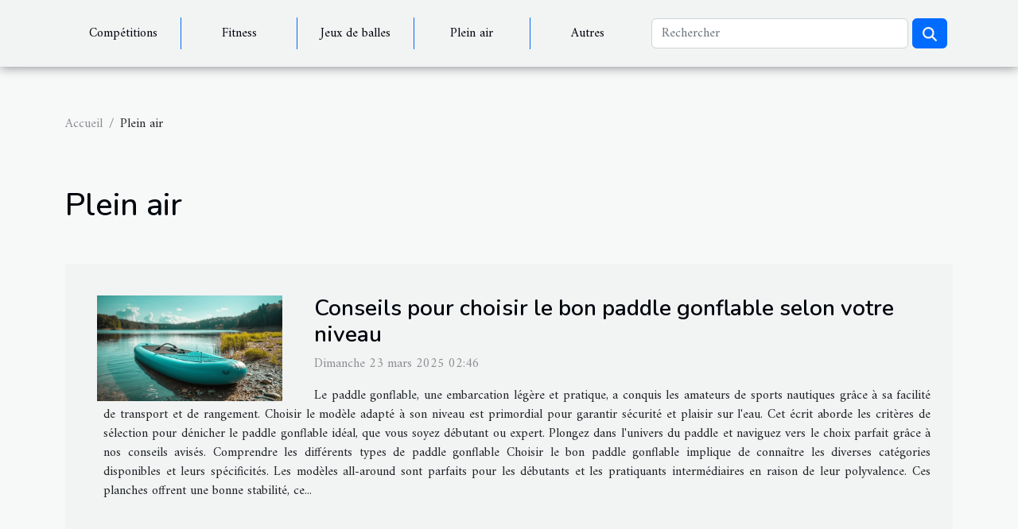

--- FILE ---
content_type: text/html; charset=UTF-8
request_url: https://www.trailskate.net/plein-air
body_size: 4146
content:
<!DOCTYPE html>
    <html lang="fr">
<head>
    <meta charset="utf-8">
    <meta name="viewport" content="width=device-width, initial-scale=1">
    <title>Plein air  | www.trailskate.net</title>
<meta name="description" content="">

<meta name="robots" content="index,follow" />
<link rel="icon" type="image/png" href="/favicon.png" />
    <link rel="stylesheet" href="/css/style2.css">
</head>
<body>
    <header>
    <div class="container-fluid d-flex justify-content-center">
        <nav class="navbar container navbar-expand-xl m-0 pt-3 pb-3">
            <div class="container-fluid">
                <button class="navbar-toggler" type="button" data-bs-toggle="collapse" data-bs-target="#navbarSupportedContent" aria-controls="navbarSupportedContent" aria-expanded="false" aria-label="Toggle navigation">
                    <svg xmlns="http://www.w3.org/2000/svg" fill="currentColor" class="bi bi-list" viewBox="0 0 16 16">
                        <path fill-rule="evenodd" d="M2.5 12a.5.5 0 0 1 .5-.5h10a.5.5 0 0 1 0 1H3a.5.5 0 0 1-.5-.5m0-4a.5.5 0 0 1 .5-.5h10a.5.5 0 0 1 0 1H3a.5.5 0 0 1-.5-.5m0-4a.5.5 0 0 1 .5-.5h10a.5.5 0 0 1 0 1H3a.5.5 0 0 1-.5-.5"></path>
                    </svg>
                </button>
                <div class="collapse navbar-collapse" id="navbarSupportedContent">
                    <ul class="navbar-nav">
                                                    <li class="nav-item">
    <a href="/competitions" class="nav-link">Compétitions</a>
    </li>
                                    <li class="nav-item">
    <a href="/fitness" class="nav-link">Fitness</a>
    </li>
                                    <li class="nav-item">
    <a href="/jeux-de-balles" class="nav-link">Jeux de balles</a>
    </li>
                                    <li class="nav-item">
    <a href="/plein-air" class="nav-link">Plein air</a>
    </li>
                                    <li class="nav-item">
    <a href="/autres" class="nav-link">Autres</a>
    </li>
                            </ul>
                    <form class="d-flex" role="search" method="get" action="/search">
    <input type="search" class="form-control"  name="q" placeholder="Rechercher" aria-label="Rechercher"  pattern=".*\S.*" required>
    <button type="submit" class="btn">
        <svg xmlns="http://www.w3.org/2000/svg" width="18px" height="18px" fill="currentColor" viewBox="0 0 512 512">
                    <path d="M416 208c0 45.9-14.9 88.3-40 122.7L502.6 457.4c12.5 12.5 12.5 32.8 0 45.3s-32.8 12.5-45.3 0L330.7 376c-34.4 25.2-76.8 40-122.7 40C93.1 416 0 322.9 0 208S93.1 0 208 0S416 93.1 416 208zM208 352a144 144 0 1 0 0-288 144 144 0 1 0 0 288z"/>
                </svg>
    </button>
</form>
                </div>
            </div>
        </nav>
    </div>
</header>
<div class="container">
        <nav aria-label="breadcrumb"
             >
            <ol class="breadcrumb">
                <li class="breadcrumb-item"><a href="/">Accueil</a></li>
                                <li class="breadcrumb-item">
                    Plein air                </li>
            </ol>
        </nav>
    </div>
<main>
        <div class="container main" ><h1>
                Plein air            </h1></div>        <div class="container pages-list-default">
                            <section>
                <div class="row">
                    <div class="col-sm-3">
                        <a href="/conseils-pour-choisir-le-bon-paddle-gonflable-selon-votre-niveau" title="Plein air - Conseils pour choisir le bon paddle gonflable selon votre niveau"><img class="float-start img-fluid" src="/images/conseils-pour-choisir-le-bon-paddle-gonflable-selon-votre-niveau.jpeg" alt="Plein air - Conseils pour choisir le bon paddle gonflable selon votre niveau"></a>                    </div>
                    <div class="col-sm-9 "> 
                        <h3><a href="/conseils-pour-choisir-le-bon-paddle-gonflable-selon-votre-niveau" title="Conseils pour choisir le bon paddle gonflable selon votre niveau">Conseils pour choisir le bon paddle gonflable selon votre niveau</a></h3>                        <time datetime="2025-03-23 02:46:02">Dimanche 23 mars 2025 02:46</time>                        <div>
Le paddle gonflable, une embarcation légère et pratique, a conquis les amateurs de sports nautiques grâce à sa facilité de transport et de rangement. Choisir le modèle adapté à son niveau est primordial pour garantir sécurité et plaisir sur l'eau. Cet écrit aborde les critères de sélection pour dénicher le paddle gonflable idéal, que vous soyez débutant ou expert. Plongez dans l'univers du paddle et naviguez vers le choix parfait grâce à nos conseils avisés.
Comprendre les différents types de paddle gonflable

Choisir le bon paddle gonflable implique de connaître les diverses catégories disponibles et leurs spécificités. Les modèles all-around sont parfaits pour les débutants et les pratiquants intermédiaires en raison de leur polyvalence. Ces planches offrent une bonne stabilité, ce...<!--    <time datetime="2025-03-23 02:46:02">Dimanche 23 mars 2025 02:46</time> --></div>                                            </div>
                </div>

            </section>
                    <section>
                <div class="row">
                    <div class="col-sm-3">
                        <a href="/guide-ultime-pour-choisir-lequipement-de-sports-dhiver-et-dete" title="Plein air - Guide ultime pour choisir l&#039;équipement de sports d&#039;hiver et d&#039;été"><img class="float-start img-fluid" src="/images/guide-ultime-pour-choisir-lequipement-de-sports-dhiver-et-dete.jpg" alt="Plein air - Guide ultime pour choisir l&#039;équipement de sports d&#039;hiver et d&#039;été"></a>                    </div>
                    <div class="col-sm-9 "> 
                        <h3><a href="/guide-ultime-pour-choisir-lequipement-de-sports-dhiver-et-dete" title="Guide ultime pour choisir l&#039;équipement de sports d&#039;hiver et d&#039;été">Guide ultime pour choisir l'équipement de sports d'hiver et d'été</a></h3>                        <time datetime="2025-02-10 16:32:05">Lundi 10 février 2025 16:32</time>                        <div>
L'anticipation des joies que procurent les sports d'hiver et d'été se mêle souvent à l'excitation du choix de l'équipement adapté à ces activités. Le matériel sportif adéquat est un élément déterminant pour garantir sécurité et plaisir, quelles que soient les conditions climatiques. À travers ce guide, découvrez les clés pour sélectionner votre équipement comme un véritable expert et assurez-vous des moments inoubliables sur les pistes enneigées ou les sentiers estivaux.
Comprendre les spécificités de l'équipement saisonnier
Quand il s'agit de s'équiper pour les activités sportives saisonnières, reconnaître les particularités du matériel est indispensable. En hiver, l'équipement se doit d'être en mesure de résister aux conditions climatiques rigoureuses. La qualité isotherme d'un...<!--    <time datetime="2025-02-10 16:32:05">Lundi 10 février 2025 16:32</time> --></div>                                            </div>
                </div>

            </section>
                    <section>
                <div class="row">
                    <div class="col-sm-3">
                        <a href="/comment-choisir-la-meilleure-tente-de-trekking-pour-les-expeditions-en-haute-montagne" title="Plein air - Comment choisir la meilleure tente de trekking pour les expéditions en haute montagne"><img class="float-start img-fluid" src="/images/comment-choisir-la-meilleure-tente-de-trekking-pour-les-expeditions-en-haute-montagne.jpeg" alt="Plein air - Comment choisir la meilleure tente de trekking pour les expéditions en haute montagne"></a>                    </div>
                    <div class="col-sm-9 "> 
                        <h3><a href="/comment-choisir-la-meilleure-tente-de-trekking-pour-les-expeditions-en-haute-montagne" title="Comment choisir la meilleure tente de trekking pour les expéditions en haute montagne">Comment choisir la meilleure tente de trekking pour les expéditions en haute montagne</a></h3>                        <time datetime="2024-05-19 00:58:08">Dimanche 19 mai 2024 00:58</time>                        <div>
Lorsque l'appel de la haute montagne se fait sentir, l'aventurier que vous êtes sait que chaque équipement doit être choisi avec la plus grande attention. La tente de trekking ne fait pas exception à cette règle. Elle devient votre refuge après une journée d'ascension et doit garantir sécurité, confort et résistance face aux caprices de Mère Nature. Face à l'immensité des options disponibles sur le marché, il devient primordial de savoir discerner les critères de sélection d'une tente adaptée aux conditions extrêmes de la haute montagne. Ce guide est conçu pour éclairer votre chemin dans cette quête de la tente idéale. Laissez-vous guider par nos conseils experts pour faire un choix avisé qui alliera fonctionnalité et durabilité. L'investissement dans un équipement de qualité est...<!--    <time datetime="2024-05-19 00:58:08">Dimanche 19 mai 2024 00:58</time> --></div>                                            </div>
                </div>

            </section>
                    <section>
                <div class="row">
                    <div class="col-sm-3">
                        <a href="/les-bienfaits-des-stages-sportifs-en-plein-air-pour-les-jeunes-durant-le-printemps" title="Plein air - Les bienfaits des stages sportifs en plein air pour les jeunes durant le printemps"><img class="float-start img-fluid" src="/images/les-bienfaits-des-stages-sportifs-en-plein-air-pour-les-jeunes-durant-le-printemps.jpeg" alt="Plein air - Les bienfaits des stages sportifs en plein air pour les jeunes durant le printemps"></a>                    </div>
                    <div class="col-sm-9 "> 
                        <h3><a href="/les-bienfaits-des-stages-sportifs-en-plein-air-pour-les-jeunes-durant-le-printemps" title="Les bienfaits des stages sportifs en plein air pour les jeunes durant le printemps">Les bienfaits des stages sportifs en plein air pour les jeunes durant le printemps</a></h3>                        <time datetime="2024-05-02 00:06:05">Jeudi 2 mai 2024 00:06</time>                        <div>
Avec l'arrivée du printemps, la nature s'éveille et nous invite à renouer avec l'extérieur. Les journées s'allongent, les températures se radoucissent et le grand air devient un appel à l'activité physique. Mais quels sont les avantages spécifiques des programmes sportifs en plein air pour la jeunesse durant cette saison de renouveau ? Ce n'est pas simplement une question de divertissement; il s'agit d'une opportunité de développement personnel, social et physique. Découvrez pourquoi ces stages sont essentiels pour le bien-être et l'épanouissement des jeunes. Enrichissez votre compréhension sur l'impact positif de ces expériences sur leur santé mentale et physique, leurs compétences sociales et leur relation à l'environnement. Laissez-vous guider à travers les multiples facettes de ces...<!--    <time datetime="2024-05-02 00:06:05">Jeudi 2 mai 2024 00:06</time> --></div>                                            </div>
                </div>

            </section>
                    <section>
                <div class="row">
                    <div class="col-sm-3">
                        <a href="/les-meilleurs-spots-de-parapente-autour-du-lac-dannecy-pour-les-amateurs-dadrenaline" title="Plein air - Les meilleurs spots de parapente autour du lac d&#039;Annecy pour les amateurs d&#039;adrénaline"><img class="float-start img-fluid" src="/images/les-meilleurs-spots-de-parapente-autour-du-lac-dannecy-pour-les-amateurs-dadrenaline.jpg" alt="Plein air - Les meilleurs spots de parapente autour du lac d&#039;Annecy pour les amateurs d&#039;adrénaline"></a>                    </div>
                    <div class="col-sm-9 "> 
                        <h3><a href="/les-meilleurs-spots-de-parapente-autour-du-lac-dannecy-pour-les-amateurs-dadrenaline" title="Les meilleurs spots de parapente autour du lac d&#039;Annecy pour les amateurs d&#039;adrénaline">Les meilleurs spots de parapente autour du lac d'Annecy pour les amateurs d'adrénaline</a></h3>                        <time datetime="2024-03-27 00:44:03">Mercredi 27 mars 2024 00:44</time>                        <div>
Niché au cœur des Alpes françaises, le lac d'Annecy est une perle de la nature, célèbre pour ses eaux turquoise et son cadre idyllique. Mais pour les amateurs d'adrénaline, ce paysage de carte postale offre bien plus que de simples contemplations : c'est un terrain de jeu exceptionnel pour le parapente. Survoler ses eaux limpides et ses montagnes verdoyantes est une expérience inoubliable qui attire chaque année des milliers de passionnés. Les vues panoramiques et les courants ascendants font de cette région un lieu de prédilection pour les envolées spectaculaires. Que vous soyez débutant ou pilote expérimenté, vous trouverez dans les lignes qui suivent les meilleurs spots de parapente autour du lac d'Annecy. Préparez-vous à découvrir les lieux qui feront battre votre cœur plus fort, à...<!--    <time datetime="2024-03-27 00:44:03">Mercredi 27 mars 2024 00:44</time> --></div>                                            </div>
                </div>

            </section>
                    </div>
    </main>
<footer>
    <div class="container-fluid">
        <div class="container">
            <div class="row default-search">
                <div class="col-12 col-lg-4">
                    <form class="d-flex" role="search" method="get" action="/search">
    <input type="search" class="form-control"  name="q" placeholder="Rechercher" aria-label="Rechercher"  pattern=".*\S.*" required>
    <button type="submit" class="btn">
        <svg xmlns="http://www.w3.org/2000/svg" width="18px" height="18px" fill="currentColor" viewBox="0 0 512 512">
                    <path d="M416 208c0 45.9-14.9 88.3-40 122.7L502.6 457.4c12.5 12.5 12.5 32.8 0 45.3s-32.8 12.5-45.3 0L330.7 376c-34.4 25.2-76.8 40-122.7 40C93.1 416 0 322.9 0 208S93.1 0 208 0S416 93.1 416 208zM208 352a144 144 0 1 0 0-288 144 144 0 1 0 0 288z"/>
                </svg>
    </button>
</form>
                </div>
                <div class="col-12 col-lg-4">
                    <section>
            <div>
                <h3><a href="/competitions" title="Compétitions">Compétitions</a></h3>                            </div>
        </section>
            <section>
            <div>
                <h3><a href="/fitness" title="Fitness">Fitness</a></h3>                            </div>
        </section>
            <section>
            <div>
                <h3><a href="/jeux-de-balles" title="Jeux de balles">Jeux de balles</a></h3>                            </div>
        </section>
            <section>
            <div>
                <h3><a href="/plein-air" title="Plein air">Plein air</a></h3>                            </div>
        </section>
            <section>
            <div>
                <h3><a href="/autres" title="Autres">Autres</a></h3>                            </div>
        </section>
                        </div>
                <div class="col-12 col-lg-4">
                    copyright www.trailskate.net
                                    </div>
            </div>
        </div>
    </div>
</footer>
    <script src="https://cdn.jsdelivr.net/npm/bootstrap@5.0.2/dist/js/bootstrap.bundle.min.js" integrity="sha384-MrcW6ZMFYlzcLA8Nl+NtUVF0sA7MsXsP1UyJoMp4YLEuNSfAP+JcXn/tWtIaxVXM" crossorigin="anonymous"></script>
    </body>
</html>
